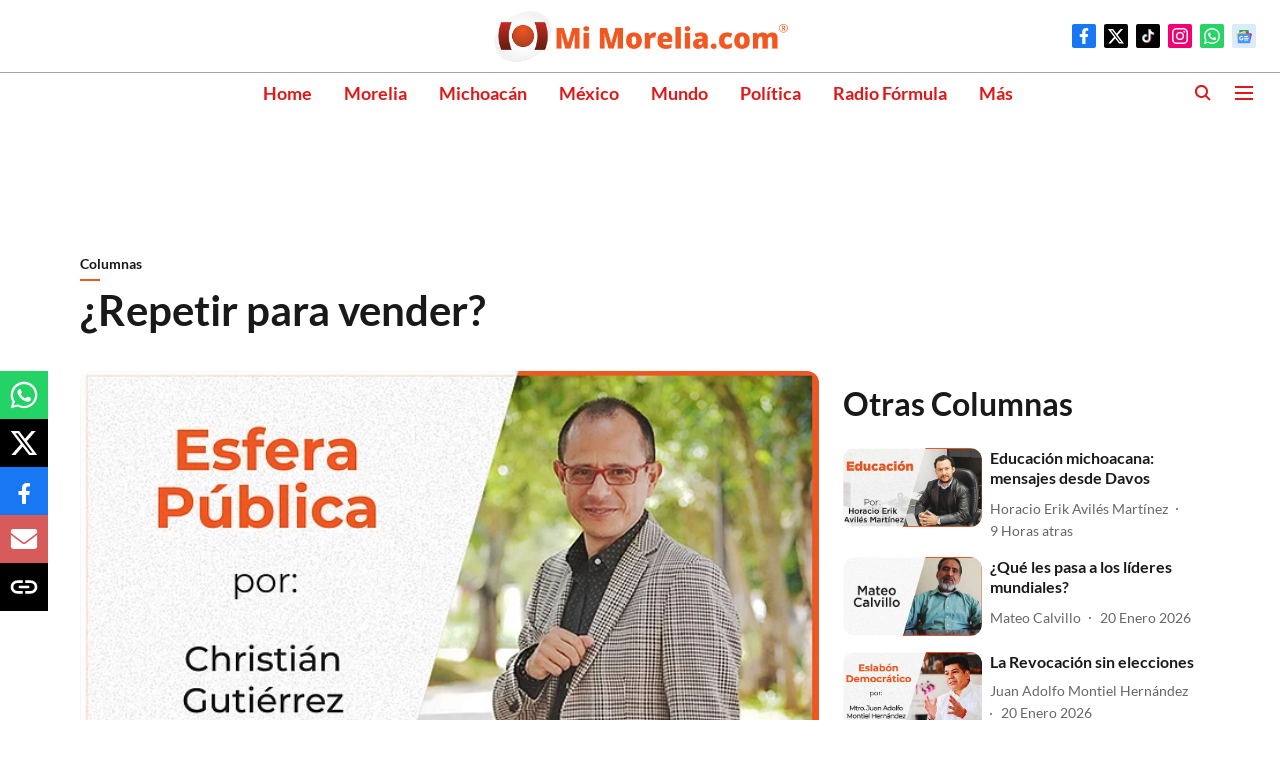

--- FILE ---
content_type: text/html; charset=utf-8
request_url: https://www.google.com/recaptcha/api2/aframe
body_size: 267
content:
<!DOCTYPE HTML><html><head><meta http-equiv="content-type" content="text/html; charset=UTF-8"></head><body><script nonce="C1C3o9HUEawpv7gUXGL_pw">/** Anti-fraud and anti-abuse applications only. See google.com/recaptcha */ try{var clients={'sodar':'https://pagead2.googlesyndication.com/pagead/sodar?'};window.addEventListener("message",function(a){try{if(a.source===window.parent){var b=JSON.parse(a.data);var c=clients[b['id']];if(c){var d=document.createElement('img');d.src=c+b['params']+'&rc='+(localStorage.getItem("rc::a")?sessionStorage.getItem("rc::b"):"");window.document.body.appendChild(d);sessionStorage.setItem("rc::e",parseInt(sessionStorage.getItem("rc::e")||0)+1);localStorage.setItem("rc::h",'1769046238498');}}}catch(b){}});window.parent.postMessage("_grecaptcha_ready", "*");}catch(b){}</script></body></html>

--- FILE ---
content_type: application/javascript; charset=utf-8
request_url: https://fundingchoicesmessages.google.com/f/AGSKWxVXKymgm8pHG8uZf1SL_0vJqx5IC78mWQHnE57h9yMUwD1BARy6BpJxYU40ut136tB4_LQ5IZbSrP-wUiqLyhU35zlf7B0uHeUimhfY4hL02z42Kq0dYDPiqUPAvqKJR9ZVl6AuJZnVXEZ9nUa1UUU-F6xpYmS1Iw-DcFKHOeQ3vEQcc-jwtZ8tSUiC/_/sponsoredlinksiframe./1/ads_/adl.php/ads8./ads-05.
body_size: -1290
content:
window['63c42385-a7b0-421b-9d5e-58c1c1acca84'] = true;